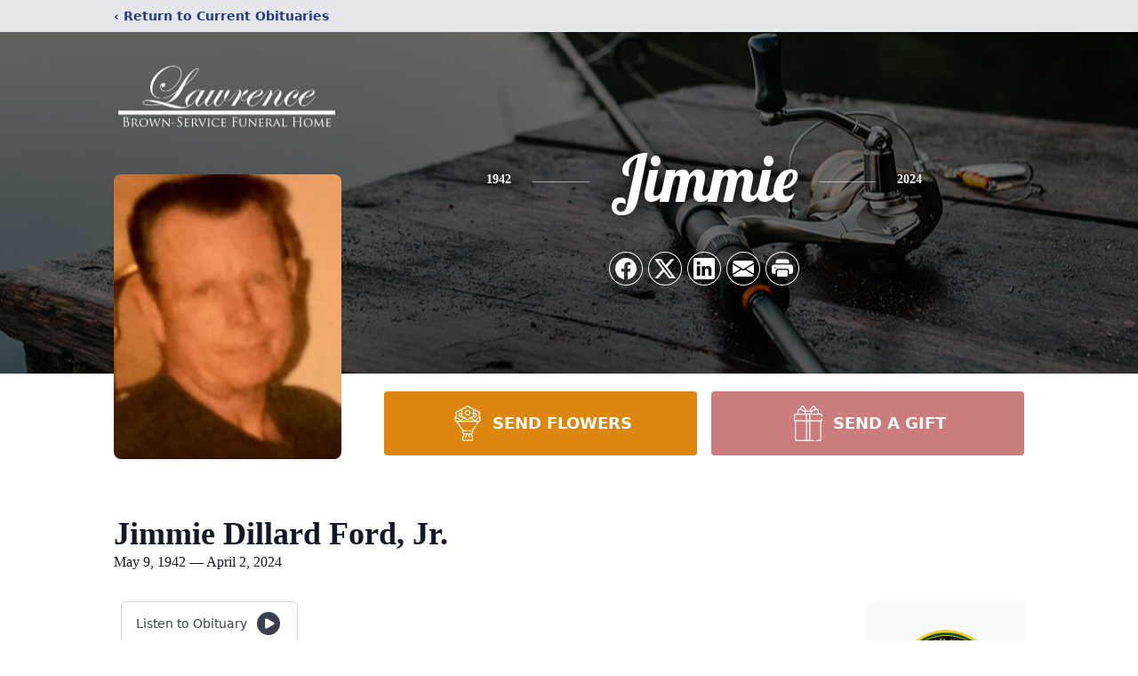

--- FILE ---
content_type: text/html; charset=utf-8
request_url: https://www.google.com/recaptcha/enterprise/anchor?ar=1&k=6LewVP0kAAAAANARhRIck_cj_cNVqtDzT0UKQ6Jy&co=aHR0cHM6Ly93d3cubGF3cmVuY2Vicm93bnNlcnZpY2UuY29tOjQ0Mw..&hl=en&type=image&v=PoyoqOPhxBO7pBk68S4YbpHZ&theme=light&size=invisible&badge=bottomright&anchor-ms=20000&execute-ms=30000&cb=2qgyccbugzu
body_size: 48730
content:
<!DOCTYPE HTML><html dir="ltr" lang="en"><head><meta http-equiv="Content-Type" content="text/html; charset=UTF-8">
<meta http-equiv="X-UA-Compatible" content="IE=edge">
<title>reCAPTCHA</title>
<style type="text/css">
/* cyrillic-ext */
@font-face {
  font-family: 'Roboto';
  font-style: normal;
  font-weight: 400;
  font-stretch: 100%;
  src: url(//fonts.gstatic.com/s/roboto/v48/KFO7CnqEu92Fr1ME7kSn66aGLdTylUAMa3GUBHMdazTgWw.woff2) format('woff2');
  unicode-range: U+0460-052F, U+1C80-1C8A, U+20B4, U+2DE0-2DFF, U+A640-A69F, U+FE2E-FE2F;
}
/* cyrillic */
@font-face {
  font-family: 'Roboto';
  font-style: normal;
  font-weight: 400;
  font-stretch: 100%;
  src: url(//fonts.gstatic.com/s/roboto/v48/KFO7CnqEu92Fr1ME7kSn66aGLdTylUAMa3iUBHMdazTgWw.woff2) format('woff2');
  unicode-range: U+0301, U+0400-045F, U+0490-0491, U+04B0-04B1, U+2116;
}
/* greek-ext */
@font-face {
  font-family: 'Roboto';
  font-style: normal;
  font-weight: 400;
  font-stretch: 100%;
  src: url(//fonts.gstatic.com/s/roboto/v48/KFO7CnqEu92Fr1ME7kSn66aGLdTylUAMa3CUBHMdazTgWw.woff2) format('woff2');
  unicode-range: U+1F00-1FFF;
}
/* greek */
@font-face {
  font-family: 'Roboto';
  font-style: normal;
  font-weight: 400;
  font-stretch: 100%;
  src: url(//fonts.gstatic.com/s/roboto/v48/KFO7CnqEu92Fr1ME7kSn66aGLdTylUAMa3-UBHMdazTgWw.woff2) format('woff2');
  unicode-range: U+0370-0377, U+037A-037F, U+0384-038A, U+038C, U+038E-03A1, U+03A3-03FF;
}
/* math */
@font-face {
  font-family: 'Roboto';
  font-style: normal;
  font-weight: 400;
  font-stretch: 100%;
  src: url(//fonts.gstatic.com/s/roboto/v48/KFO7CnqEu92Fr1ME7kSn66aGLdTylUAMawCUBHMdazTgWw.woff2) format('woff2');
  unicode-range: U+0302-0303, U+0305, U+0307-0308, U+0310, U+0312, U+0315, U+031A, U+0326-0327, U+032C, U+032F-0330, U+0332-0333, U+0338, U+033A, U+0346, U+034D, U+0391-03A1, U+03A3-03A9, U+03B1-03C9, U+03D1, U+03D5-03D6, U+03F0-03F1, U+03F4-03F5, U+2016-2017, U+2034-2038, U+203C, U+2040, U+2043, U+2047, U+2050, U+2057, U+205F, U+2070-2071, U+2074-208E, U+2090-209C, U+20D0-20DC, U+20E1, U+20E5-20EF, U+2100-2112, U+2114-2115, U+2117-2121, U+2123-214F, U+2190, U+2192, U+2194-21AE, U+21B0-21E5, U+21F1-21F2, U+21F4-2211, U+2213-2214, U+2216-22FF, U+2308-230B, U+2310, U+2319, U+231C-2321, U+2336-237A, U+237C, U+2395, U+239B-23B7, U+23D0, U+23DC-23E1, U+2474-2475, U+25AF, U+25B3, U+25B7, U+25BD, U+25C1, U+25CA, U+25CC, U+25FB, U+266D-266F, U+27C0-27FF, U+2900-2AFF, U+2B0E-2B11, U+2B30-2B4C, U+2BFE, U+3030, U+FF5B, U+FF5D, U+1D400-1D7FF, U+1EE00-1EEFF;
}
/* symbols */
@font-face {
  font-family: 'Roboto';
  font-style: normal;
  font-weight: 400;
  font-stretch: 100%;
  src: url(//fonts.gstatic.com/s/roboto/v48/KFO7CnqEu92Fr1ME7kSn66aGLdTylUAMaxKUBHMdazTgWw.woff2) format('woff2');
  unicode-range: U+0001-000C, U+000E-001F, U+007F-009F, U+20DD-20E0, U+20E2-20E4, U+2150-218F, U+2190, U+2192, U+2194-2199, U+21AF, U+21E6-21F0, U+21F3, U+2218-2219, U+2299, U+22C4-22C6, U+2300-243F, U+2440-244A, U+2460-24FF, U+25A0-27BF, U+2800-28FF, U+2921-2922, U+2981, U+29BF, U+29EB, U+2B00-2BFF, U+4DC0-4DFF, U+FFF9-FFFB, U+10140-1018E, U+10190-1019C, U+101A0, U+101D0-101FD, U+102E0-102FB, U+10E60-10E7E, U+1D2C0-1D2D3, U+1D2E0-1D37F, U+1F000-1F0FF, U+1F100-1F1AD, U+1F1E6-1F1FF, U+1F30D-1F30F, U+1F315, U+1F31C, U+1F31E, U+1F320-1F32C, U+1F336, U+1F378, U+1F37D, U+1F382, U+1F393-1F39F, U+1F3A7-1F3A8, U+1F3AC-1F3AF, U+1F3C2, U+1F3C4-1F3C6, U+1F3CA-1F3CE, U+1F3D4-1F3E0, U+1F3ED, U+1F3F1-1F3F3, U+1F3F5-1F3F7, U+1F408, U+1F415, U+1F41F, U+1F426, U+1F43F, U+1F441-1F442, U+1F444, U+1F446-1F449, U+1F44C-1F44E, U+1F453, U+1F46A, U+1F47D, U+1F4A3, U+1F4B0, U+1F4B3, U+1F4B9, U+1F4BB, U+1F4BF, U+1F4C8-1F4CB, U+1F4D6, U+1F4DA, U+1F4DF, U+1F4E3-1F4E6, U+1F4EA-1F4ED, U+1F4F7, U+1F4F9-1F4FB, U+1F4FD-1F4FE, U+1F503, U+1F507-1F50B, U+1F50D, U+1F512-1F513, U+1F53E-1F54A, U+1F54F-1F5FA, U+1F610, U+1F650-1F67F, U+1F687, U+1F68D, U+1F691, U+1F694, U+1F698, U+1F6AD, U+1F6B2, U+1F6B9-1F6BA, U+1F6BC, U+1F6C6-1F6CF, U+1F6D3-1F6D7, U+1F6E0-1F6EA, U+1F6F0-1F6F3, U+1F6F7-1F6FC, U+1F700-1F7FF, U+1F800-1F80B, U+1F810-1F847, U+1F850-1F859, U+1F860-1F887, U+1F890-1F8AD, U+1F8B0-1F8BB, U+1F8C0-1F8C1, U+1F900-1F90B, U+1F93B, U+1F946, U+1F984, U+1F996, U+1F9E9, U+1FA00-1FA6F, U+1FA70-1FA7C, U+1FA80-1FA89, U+1FA8F-1FAC6, U+1FACE-1FADC, U+1FADF-1FAE9, U+1FAF0-1FAF8, U+1FB00-1FBFF;
}
/* vietnamese */
@font-face {
  font-family: 'Roboto';
  font-style: normal;
  font-weight: 400;
  font-stretch: 100%;
  src: url(//fonts.gstatic.com/s/roboto/v48/KFO7CnqEu92Fr1ME7kSn66aGLdTylUAMa3OUBHMdazTgWw.woff2) format('woff2');
  unicode-range: U+0102-0103, U+0110-0111, U+0128-0129, U+0168-0169, U+01A0-01A1, U+01AF-01B0, U+0300-0301, U+0303-0304, U+0308-0309, U+0323, U+0329, U+1EA0-1EF9, U+20AB;
}
/* latin-ext */
@font-face {
  font-family: 'Roboto';
  font-style: normal;
  font-weight: 400;
  font-stretch: 100%;
  src: url(//fonts.gstatic.com/s/roboto/v48/KFO7CnqEu92Fr1ME7kSn66aGLdTylUAMa3KUBHMdazTgWw.woff2) format('woff2');
  unicode-range: U+0100-02BA, U+02BD-02C5, U+02C7-02CC, U+02CE-02D7, U+02DD-02FF, U+0304, U+0308, U+0329, U+1D00-1DBF, U+1E00-1E9F, U+1EF2-1EFF, U+2020, U+20A0-20AB, U+20AD-20C0, U+2113, U+2C60-2C7F, U+A720-A7FF;
}
/* latin */
@font-face {
  font-family: 'Roboto';
  font-style: normal;
  font-weight: 400;
  font-stretch: 100%;
  src: url(//fonts.gstatic.com/s/roboto/v48/KFO7CnqEu92Fr1ME7kSn66aGLdTylUAMa3yUBHMdazQ.woff2) format('woff2');
  unicode-range: U+0000-00FF, U+0131, U+0152-0153, U+02BB-02BC, U+02C6, U+02DA, U+02DC, U+0304, U+0308, U+0329, U+2000-206F, U+20AC, U+2122, U+2191, U+2193, U+2212, U+2215, U+FEFF, U+FFFD;
}
/* cyrillic-ext */
@font-face {
  font-family: 'Roboto';
  font-style: normal;
  font-weight: 500;
  font-stretch: 100%;
  src: url(//fonts.gstatic.com/s/roboto/v48/KFO7CnqEu92Fr1ME7kSn66aGLdTylUAMa3GUBHMdazTgWw.woff2) format('woff2');
  unicode-range: U+0460-052F, U+1C80-1C8A, U+20B4, U+2DE0-2DFF, U+A640-A69F, U+FE2E-FE2F;
}
/* cyrillic */
@font-face {
  font-family: 'Roboto';
  font-style: normal;
  font-weight: 500;
  font-stretch: 100%;
  src: url(//fonts.gstatic.com/s/roboto/v48/KFO7CnqEu92Fr1ME7kSn66aGLdTylUAMa3iUBHMdazTgWw.woff2) format('woff2');
  unicode-range: U+0301, U+0400-045F, U+0490-0491, U+04B0-04B1, U+2116;
}
/* greek-ext */
@font-face {
  font-family: 'Roboto';
  font-style: normal;
  font-weight: 500;
  font-stretch: 100%;
  src: url(//fonts.gstatic.com/s/roboto/v48/KFO7CnqEu92Fr1ME7kSn66aGLdTylUAMa3CUBHMdazTgWw.woff2) format('woff2');
  unicode-range: U+1F00-1FFF;
}
/* greek */
@font-face {
  font-family: 'Roboto';
  font-style: normal;
  font-weight: 500;
  font-stretch: 100%;
  src: url(//fonts.gstatic.com/s/roboto/v48/KFO7CnqEu92Fr1ME7kSn66aGLdTylUAMa3-UBHMdazTgWw.woff2) format('woff2');
  unicode-range: U+0370-0377, U+037A-037F, U+0384-038A, U+038C, U+038E-03A1, U+03A3-03FF;
}
/* math */
@font-face {
  font-family: 'Roboto';
  font-style: normal;
  font-weight: 500;
  font-stretch: 100%;
  src: url(//fonts.gstatic.com/s/roboto/v48/KFO7CnqEu92Fr1ME7kSn66aGLdTylUAMawCUBHMdazTgWw.woff2) format('woff2');
  unicode-range: U+0302-0303, U+0305, U+0307-0308, U+0310, U+0312, U+0315, U+031A, U+0326-0327, U+032C, U+032F-0330, U+0332-0333, U+0338, U+033A, U+0346, U+034D, U+0391-03A1, U+03A3-03A9, U+03B1-03C9, U+03D1, U+03D5-03D6, U+03F0-03F1, U+03F4-03F5, U+2016-2017, U+2034-2038, U+203C, U+2040, U+2043, U+2047, U+2050, U+2057, U+205F, U+2070-2071, U+2074-208E, U+2090-209C, U+20D0-20DC, U+20E1, U+20E5-20EF, U+2100-2112, U+2114-2115, U+2117-2121, U+2123-214F, U+2190, U+2192, U+2194-21AE, U+21B0-21E5, U+21F1-21F2, U+21F4-2211, U+2213-2214, U+2216-22FF, U+2308-230B, U+2310, U+2319, U+231C-2321, U+2336-237A, U+237C, U+2395, U+239B-23B7, U+23D0, U+23DC-23E1, U+2474-2475, U+25AF, U+25B3, U+25B7, U+25BD, U+25C1, U+25CA, U+25CC, U+25FB, U+266D-266F, U+27C0-27FF, U+2900-2AFF, U+2B0E-2B11, U+2B30-2B4C, U+2BFE, U+3030, U+FF5B, U+FF5D, U+1D400-1D7FF, U+1EE00-1EEFF;
}
/* symbols */
@font-face {
  font-family: 'Roboto';
  font-style: normal;
  font-weight: 500;
  font-stretch: 100%;
  src: url(//fonts.gstatic.com/s/roboto/v48/KFO7CnqEu92Fr1ME7kSn66aGLdTylUAMaxKUBHMdazTgWw.woff2) format('woff2');
  unicode-range: U+0001-000C, U+000E-001F, U+007F-009F, U+20DD-20E0, U+20E2-20E4, U+2150-218F, U+2190, U+2192, U+2194-2199, U+21AF, U+21E6-21F0, U+21F3, U+2218-2219, U+2299, U+22C4-22C6, U+2300-243F, U+2440-244A, U+2460-24FF, U+25A0-27BF, U+2800-28FF, U+2921-2922, U+2981, U+29BF, U+29EB, U+2B00-2BFF, U+4DC0-4DFF, U+FFF9-FFFB, U+10140-1018E, U+10190-1019C, U+101A0, U+101D0-101FD, U+102E0-102FB, U+10E60-10E7E, U+1D2C0-1D2D3, U+1D2E0-1D37F, U+1F000-1F0FF, U+1F100-1F1AD, U+1F1E6-1F1FF, U+1F30D-1F30F, U+1F315, U+1F31C, U+1F31E, U+1F320-1F32C, U+1F336, U+1F378, U+1F37D, U+1F382, U+1F393-1F39F, U+1F3A7-1F3A8, U+1F3AC-1F3AF, U+1F3C2, U+1F3C4-1F3C6, U+1F3CA-1F3CE, U+1F3D4-1F3E0, U+1F3ED, U+1F3F1-1F3F3, U+1F3F5-1F3F7, U+1F408, U+1F415, U+1F41F, U+1F426, U+1F43F, U+1F441-1F442, U+1F444, U+1F446-1F449, U+1F44C-1F44E, U+1F453, U+1F46A, U+1F47D, U+1F4A3, U+1F4B0, U+1F4B3, U+1F4B9, U+1F4BB, U+1F4BF, U+1F4C8-1F4CB, U+1F4D6, U+1F4DA, U+1F4DF, U+1F4E3-1F4E6, U+1F4EA-1F4ED, U+1F4F7, U+1F4F9-1F4FB, U+1F4FD-1F4FE, U+1F503, U+1F507-1F50B, U+1F50D, U+1F512-1F513, U+1F53E-1F54A, U+1F54F-1F5FA, U+1F610, U+1F650-1F67F, U+1F687, U+1F68D, U+1F691, U+1F694, U+1F698, U+1F6AD, U+1F6B2, U+1F6B9-1F6BA, U+1F6BC, U+1F6C6-1F6CF, U+1F6D3-1F6D7, U+1F6E0-1F6EA, U+1F6F0-1F6F3, U+1F6F7-1F6FC, U+1F700-1F7FF, U+1F800-1F80B, U+1F810-1F847, U+1F850-1F859, U+1F860-1F887, U+1F890-1F8AD, U+1F8B0-1F8BB, U+1F8C0-1F8C1, U+1F900-1F90B, U+1F93B, U+1F946, U+1F984, U+1F996, U+1F9E9, U+1FA00-1FA6F, U+1FA70-1FA7C, U+1FA80-1FA89, U+1FA8F-1FAC6, U+1FACE-1FADC, U+1FADF-1FAE9, U+1FAF0-1FAF8, U+1FB00-1FBFF;
}
/* vietnamese */
@font-face {
  font-family: 'Roboto';
  font-style: normal;
  font-weight: 500;
  font-stretch: 100%;
  src: url(//fonts.gstatic.com/s/roboto/v48/KFO7CnqEu92Fr1ME7kSn66aGLdTylUAMa3OUBHMdazTgWw.woff2) format('woff2');
  unicode-range: U+0102-0103, U+0110-0111, U+0128-0129, U+0168-0169, U+01A0-01A1, U+01AF-01B0, U+0300-0301, U+0303-0304, U+0308-0309, U+0323, U+0329, U+1EA0-1EF9, U+20AB;
}
/* latin-ext */
@font-face {
  font-family: 'Roboto';
  font-style: normal;
  font-weight: 500;
  font-stretch: 100%;
  src: url(//fonts.gstatic.com/s/roboto/v48/KFO7CnqEu92Fr1ME7kSn66aGLdTylUAMa3KUBHMdazTgWw.woff2) format('woff2');
  unicode-range: U+0100-02BA, U+02BD-02C5, U+02C7-02CC, U+02CE-02D7, U+02DD-02FF, U+0304, U+0308, U+0329, U+1D00-1DBF, U+1E00-1E9F, U+1EF2-1EFF, U+2020, U+20A0-20AB, U+20AD-20C0, U+2113, U+2C60-2C7F, U+A720-A7FF;
}
/* latin */
@font-face {
  font-family: 'Roboto';
  font-style: normal;
  font-weight: 500;
  font-stretch: 100%;
  src: url(//fonts.gstatic.com/s/roboto/v48/KFO7CnqEu92Fr1ME7kSn66aGLdTylUAMa3yUBHMdazQ.woff2) format('woff2');
  unicode-range: U+0000-00FF, U+0131, U+0152-0153, U+02BB-02BC, U+02C6, U+02DA, U+02DC, U+0304, U+0308, U+0329, U+2000-206F, U+20AC, U+2122, U+2191, U+2193, U+2212, U+2215, U+FEFF, U+FFFD;
}
/* cyrillic-ext */
@font-face {
  font-family: 'Roboto';
  font-style: normal;
  font-weight: 900;
  font-stretch: 100%;
  src: url(//fonts.gstatic.com/s/roboto/v48/KFO7CnqEu92Fr1ME7kSn66aGLdTylUAMa3GUBHMdazTgWw.woff2) format('woff2');
  unicode-range: U+0460-052F, U+1C80-1C8A, U+20B4, U+2DE0-2DFF, U+A640-A69F, U+FE2E-FE2F;
}
/* cyrillic */
@font-face {
  font-family: 'Roboto';
  font-style: normal;
  font-weight: 900;
  font-stretch: 100%;
  src: url(//fonts.gstatic.com/s/roboto/v48/KFO7CnqEu92Fr1ME7kSn66aGLdTylUAMa3iUBHMdazTgWw.woff2) format('woff2');
  unicode-range: U+0301, U+0400-045F, U+0490-0491, U+04B0-04B1, U+2116;
}
/* greek-ext */
@font-face {
  font-family: 'Roboto';
  font-style: normal;
  font-weight: 900;
  font-stretch: 100%;
  src: url(//fonts.gstatic.com/s/roboto/v48/KFO7CnqEu92Fr1ME7kSn66aGLdTylUAMa3CUBHMdazTgWw.woff2) format('woff2');
  unicode-range: U+1F00-1FFF;
}
/* greek */
@font-face {
  font-family: 'Roboto';
  font-style: normal;
  font-weight: 900;
  font-stretch: 100%;
  src: url(//fonts.gstatic.com/s/roboto/v48/KFO7CnqEu92Fr1ME7kSn66aGLdTylUAMa3-UBHMdazTgWw.woff2) format('woff2');
  unicode-range: U+0370-0377, U+037A-037F, U+0384-038A, U+038C, U+038E-03A1, U+03A3-03FF;
}
/* math */
@font-face {
  font-family: 'Roboto';
  font-style: normal;
  font-weight: 900;
  font-stretch: 100%;
  src: url(//fonts.gstatic.com/s/roboto/v48/KFO7CnqEu92Fr1ME7kSn66aGLdTylUAMawCUBHMdazTgWw.woff2) format('woff2');
  unicode-range: U+0302-0303, U+0305, U+0307-0308, U+0310, U+0312, U+0315, U+031A, U+0326-0327, U+032C, U+032F-0330, U+0332-0333, U+0338, U+033A, U+0346, U+034D, U+0391-03A1, U+03A3-03A9, U+03B1-03C9, U+03D1, U+03D5-03D6, U+03F0-03F1, U+03F4-03F5, U+2016-2017, U+2034-2038, U+203C, U+2040, U+2043, U+2047, U+2050, U+2057, U+205F, U+2070-2071, U+2074-208E, U+2090-209C, U+20D0-20DC, U+20E1, U+20E5-20EF, U+2100-2112, U+2114-2115, U+2117-2121, U+2123-214F, U+2190, U+2192, U+2194-21AE, U+21B0-21E5, U+21F1-21F2, U+21F4-2211, U+2213-2214, U+2216-22FF, U+2308-230B, U+2310, U+2319, U+231C-2321, U+2336-237A, U+237C, U+2395, U+239B-23B7, U+23D0, U+23DC-23E1, U+2474-2475, U+25AF, U+25B3, U+25B7, U+25BD, U+25C1, U+25CA, U+25CC, U+25FB, U+266D-266F, U+27C0-27FF, U+2900-2AFF, U+2B0E-2B11, U+2B30-2B4C, U+2BFE, U+3030, U+FF5B, U+FF5D, U+1D400-1D7FF, U+1EE00-1EEFF;
}
/* symbols */
@font-face {
  font-family: 'Roboto';
  font-style: normal;
  font-weight: 900;
  font-stretch: 100%;
  src: url(//fonts.gstatic.com/s/roboto/v48/KFO7CnqEu92Fr1ME7kSn66aGLdTylUAMaxKUBHMdazTgWw.woff2) format('woff2');
  unicode-range: U+0001-000C, U+000E-001F, U+007F-009F, U+20DD-20E0, U+20E2-20E4, U+2150-218F, U+2190, U+2192, U+2194-2199, U+21AF, U+21E6-21F0, U+21F3, U+2218-2219, U+2299, U+22C4-22C6, U+2300-243F, U+2440-244A, U+2460-24FF, U+25A0-27BF, U+2800-28FF, U+2921-2922, U+2981, U+29BF, U+29EB, U+2B00-2BFF, U+4DC0-4DFF, U+FFF9-FFFB, U+10140-1018E, U+10190-1019C, U+101A0, U+101D0-101FD, U+102E0-102FB, U+10E60-10E7E, U+1D2C0-1D2D3, U+1D2E0-1D37F, U+1F000-1F0FF, U+1F100-1F1AD, U+1F1E6-1F1FF, U+1F30D-1F30F, U+1F315, U+1F31C, U+1F31E, U+1F320-1F32C, U+1F336, U+1F378, U+1F37D, U+1F382, U+1F393-1F39F, U+1F3A7-1F3A8, U+1F3AC-1F3AF, U+1F3C2, U+1F3C4-1F3C6, U+1F3CA-1F3CE, U+1F3D4-1F3E0, U+1F3ED, U+1F3F1-1F3F3, U+1F3F5-1F3F7, U+1F408, U+1F415, U+1F41F, U+1F426, U+1F43F, U+1F441-1F442, U+1F444, U+1F446-1F449, U+1F44C-1F44E, U+1F453, U+1F46A, U+1F47D, U+1F4A3, U+1F4B0, U+1F4B3, U+1F4B9, U+1F4BB, U+1F4BF, U+1F4C8-1F4CB, U+1F4D6, U+1F4DA, U+1F4DF, U+1F4E3-1F4E6, U+1F4EA-1F4ED, U+1F4F7, U+1F4F9-1F4FB, U+1F4FD-1F4FE, U+1F503, U+1F507-1F50B, U+1F50D, U+1F512-1F513, U+1F53E-1F54A, U+1F54F-1F5FA, U+1F610, U+1F650-1F67F, U+1F687, U+1F68D, U+1F691, U+1F694, U+1F698, U+1F6AD, U+1F6B2, U+1F6B9-1F6BA, U+1F6BC, U+1F6C6-1F6CF, U+1F6D3-1F6D7, U+1F6E0-1F6EA, U+1F6F0-1F6F3, U+1F6F7-1F6FC, U+1F700-1F7FF, U+1F800-1F80B, U+1F810-1F847, U+1F850-1F859, U+1F860-1F887, U+1F890-1F8AD, U+1F8B0-1F8BB, U+1F8C0-1F8C1, U+1F900-1F90B, U+1F93B, U+1F946, U+1F984, U+1F996, U+1F9E9, U+1FA00-1FA6F, U+1FA70-1FA7C, U+1FA80-1FA89, U+1FA8F-1FAC6, U+1FACE-1FADC, U+1FADF-1FAE9, U+1FAF0-1FAF8, U+1FB00-1FBFF;
}
/* vietnamese */
@font-face {
  font-family: 'Roboto';
  font-style: normal;
  font-weight: 900;
  font-stretch: 100%;
  src: url(//fonts.gstatic.com/s/roboto/v48/KFO7CnqEu92Fr1ME7kSn66aGLdTylUAMa3OUBHMdazTgWw.woff2) format('woff2');
  unicode-range: U+0102-0103, U+0110-0111, U+0128-0129, U+0168-0169, U+01A0-01A1, U+01AF-01B0, U+0300-0301, U+0303-0304, U+0308-0309, U+0323, U+0329, U+1EA0-1EF9, U+20AB;
}
/* latin-ext */
@font-face {
  font-family: 'Roboto';
  font-style: normal;
  font-weight: 900;
  font-stretch: 100%;
  src: url(//fonts.gstatic.com/s/roboto/v48/KFO7CnqEu92Fr1ME7kSn66aGLdTylUAMa3KUBHMdazTgWw.woff2) format('woff2');
  unicode-range: U+0100-02BA, U+02BD-02C5, U+02C7-02CC, U+02CE-02D7, U+02DD-02FF, U+0304, U+0308, U+0329, U+1D00-1DBF, U+1E00-1E9F, U+1EF2-1EFF, U+2020, U+20A0-20AB, U+20AD-20C0, U+2113, U+2C60-2C7F, U+A720-A7FF;
}
/* latin */
@font-face {
  font-family: 'Roboto';
  font-style: normal;
  font-weight: 900;
  font-stretch: 100%;
  src: url(//fonts.gstatic.com/s/roboto/v48/KFO7CnqEu92Fr1ME7kSn66aGLdTylUAMa3yUBHMdazQ.woff2) format('woff2');
  unicode-range: U+0000-00FF, U+0131, U+0152-0153, U+02BB-02BC, U+02C6, U+02DA, U+02DC, U+0304, U+0308, U+0329, U+2000-206F, U+20AC, U+2122, U+2191, U+2193, U+2212, U+2215, U+FEFF, U+FFFD;
}

</style>
<link rel="stylesheet" type="text/css" href="https://www.gstatic.com/recaptcha/releases/PoyoqOPhxBO7pBk68S4YbpHZ/styles__ltr.css">
<script nonce="ZtJB9I4SI1yhtwYtCseo_A" type="text/javascript">window['__recaptcha_api'] = 'https://www.google.com/recaptcha/enterprise/';</script>
<script type="text/javascript" src="https://www.gstatic.com/recaptcha/releases/PoyoqOPhxBO7pBk68S4YbpHZ/recaptcha__en.js" nonce="ZtJB9I4SI1yhtwYtCseo_A">
      
    </script></head>
<body><div id="rc-anchor-alert" class="rc-anchor-alert"></div>
<input type="hidden" id="recaptcha-token" value="[base64]">
<script type="text/javascript" nonce="ZtJB9I4SI1yhtwYtCseo_A">
      recaptcha.anchor.Main.init("[\x22ainput\x22,[\x22bgdata\x22,\x22\x22,\[base64]/[base64]/MjU1Ong/[base64]/[base64]/[base64]/[base64]/[base64]/[base64]/[base64]/[base64]/[base64]/[base64]/[base64]/[base64]/[base64]/[base64]/[base64]\\u003d\x22,\[base64]\x22,\x22bkpRw7bDrsKkb0EwW8OZwqYIw4oFw4QlKC5FTyMQAcKCQMOXwrrDmMKTwo/Cu1jDkcOHFcKfO8KhEcKRw5zDmcKcw4XCvy7CmRkfJV9dfk/DlMO3UcOjIsKyNMKgwoM0IHxSWEPCmw/[base64]/ClMKswqLCu8OXYsOoZyvCgidGw6PDnEHDm8Oww58ZwrrDkcKjMjfDoQo6wqrDvz5oXgPDssOqwrw4w53DlDx6PMKXw6howqvDmMKaw6XDq3EHw6PCs8KwwphPwqRSJsOOw6/Cp8KvFsONGsKJwrDCvcK2w4pJw4TCncKiw4FsdcK9d8OhJcO2w6TCn07CpcOBNCzDt2vCqlwuwoLCjMKkAMO5wpUzwqYOIlY2wqoFBcKkw54NNU8DwoEgwp7DnVjCn8K3FHwSw7zCkypmHsO+wr/DusO/[base64]/[base64]/[base64]/TQh1IsOQwrg4VMKtCMKiwrFmw4BremnCnHEBwp3CtMKBB1YXw44RwpccYcKTw4TCsFbDp8OOY8OUw57CiCRsPxbCl8OewoLCkVnDo0EAw7tgF0rChsOnwr4yW8OAKsKZNlxMw5LDg2wlw5RoSl/[base64]/J8O7w6LDsBwGw4nDknXCiC7CmcOAw4LDrsORwqM3w6E+E0tEwr9+WFg7wpPCr8KJOcKNw5/DosKYw6NMZ8KvKgkDw5IhEMOEw7w+w4UdIMKqw7MGw7ohw5zDoMOHBTDCgRfCh8Ocw6jClFZnBcKAwq/[base64]/[base64]/[base64]/CuV7CmsOqVWrCjSNCPHjDlWfCksOHwrnCgMOaLmbDjT01wr7Cpj0Qw73Do8K9wqxPw7/DuC9ZBBzDhMOkwrRuNsOjwr3Ds3bDjMO0ZzzCk2FEwqXCl8KbwqsRwpYDE8KiC2NydcKPwqsWa8OESMONwr/CoMOqw7rDsjpgA8KlU8KTdR/DvkZMwoQIwpU1YcO/[base64]/w6d+K8KfBUPDksOYMcOkeyDDtFTDpMKTDy5yWDPDkcOCTUzCksOCw7jDkyjCpwXDosK2wppNcxMiC8OLcXVEw7Mnw6ZLesKJw7hednvDgsOCw7/DpMKHX8O5wrhJUjDDi1DCu8KAcMOow7DDu8KGwr3CnsOCwr/[base64]/CkzQ2w4/DjxbDknLCjivDtCjDkHtJw73DvRrDjsOiBj0UMMKwwphfwqcGw7vDlF0dw5RgM8KLRyvDs8K+HcOpYE3Chi3DnScpNRU1LsOsNMOsw5Y/w5x3H8OgwoTDqVAPJHjDssKjwq5+IcOOKWXDuMOTw5zCv8KfwrMDwqN7WT1pNEbDliTCn3nDglnDmMKtbMORfMOUIk/DicOoawbDnyt1UnXCpcOKEcOWwoQBEnYjbsOhMcK0w7ooV8OCw6fDsEw9QzzCshxlwo0cwqnDkknDqTIVw4duwp/[base64]/[base64]/[base64]/[base64]/CkRDClBnCq8OERMKYw6DCtsKjLMOFwqLDnMOxwqFgwqJHD13CrMKzFAwtwr3Cu8OTw5rDscK8wo8KwrTCgMOlw6Y5w6rCuMO0w6TCrsOsbR8GSDPDjsKNHcKLJCXDqBoWLVnCrDVFw5zCqCnCnMOJwpkHwrkVY15UfMK/w7B1AlVPwpfCqC0Fw4PDg8OLRDR9wrwyw6XDtsONAMOTw6rDjXgYw4XDmMObMXLCiMKWw5XCuToiLlhywoFSD8KKCTLCuSLDpsO+L8KGIcOtwqbDjFLCqMO2csOVwpjDn8KbfsOOwpVjw5HDsjFDVMKBwqtMIgrCl2HDg8Kswq/DpsOnw5BPwqTCk3FsJsOiw5BJwqdvw5ZFw6nCvcK7G8KMw5/[base64]/w7I4eWjCrsOtw7EnPcKwwoxuw7PCiH/CusKLw5PCncK2w4vDjsOhw6Qmw4pVecKtwpJzcjXDhcKaIsKEwo1Twr/DrnHDnsKywpjCoz7DssKDVBBhw6XDlDFQbHtAOBkRXm9qw5LDpQZuPcOjHMKqF2ZEfsOBw7nCmnlaczHChh8AHnMJNiDDuVbDvFXCuwzCs8OmJ8OoasK/H8KHBMOyUEwyMDxHJ8KpSGcdw6zCiMOKYsKHwq5Nw7Ulw7/CmMOqwoMVwpXDoHvCvsORJcKhwoZRFSAsOR/CljUkAzzDliTCu2cOwqcPw57DqxgBT8KEMsO0RMK0w6vDpFErDW7CpMOTwrcMw4kcwpHCs8K8wpp3VEt0DcK+Y8OWw6F+w5lcwoEyVsOowoNxw7VKwqk0w7jDv8OjGsO5UCFDw67Ch8KsEcOPCzDCucK/wrrDgsOyw6cxRsOBw4nDvWTDmcOqw7TCnsOIGMKNwqjCj8OoWMKJwrvDv8K5UMKdwrdgPcKAwonCg8OEdMOFLMOXJXDDoXsewo1pw63Cp8ObPMKVwrbDpmVmwrTCusOpwqNNfi7Cm8OabMK+wqLCjV/CijQ9wrEHwqQOw7FgexvCi2ArwpnCrsORWMKcAGbCsMKvwrosw7nDoipNwoB5OBPCunLCnWR5woAGwpFPw4hBdlnClsK/[base64]/DvsOcTMKHwq9Lw5bDuMKtFDsiHcKZLCDCu8OywqdFwp1AwrUVw63CvMOXWcOSwoHCncKawpsEQH3DpMKow4rCusKyGhhHw6nCsMKCFkDCpMOKwofDuMK6w4jCpsOrw6Mjw4XCjsKERsOqYsOsPw7DlHbCucKmTjbClsOIwpfCs8OYFEhAb3oCw5VQwrlIw4d0wrRPTm/DmnPClBPCjnxpe8OwFx4RwqQHwrvDiRLCh8O4w7NmYcKfYTvDgRXCusOcVHTCrUHCqBcQScOQRlMNanPDvsOTw6A+wo05DsKpw6zClnvCm8KAw4YtwoTCl3nDoEtjbxLCrU4UVcO+b8K5PcKULMOqIcKBFGfDtMK/NcOdw7fDqcKXfcKDw7oxBkrCm1/DlDzDlsOuw6lSIG3CgzbCnnorwosfw5lyw7VDQGtew7MZJcOTw7FzwpVzE3HCscOAw73Dr8OlwqQQT1/Dhw4cB8OzAMOVw64QwpLCiMO0MsODw6fDt3nDozXCj1LDvmrDo8KNFlfDoBB1HFvChMO1wobDl8K+wr/CssO2wqjDvxtPQQhvwpvCrAx2EmcUF1oqWsKIwqLCkwcvwrvDnBZmwqtAbMK9PcOowo3ClcOaW0PDi8KkCEA8wrjDlMOvdXIVw6dUWMOpwo7Dq8OEw6Qtw7k/wpzCgcK9BcK3B1wWbsOswq4Tw7bCksO7Z8OhwoLDmxrDg8KeSsO7b8K5w5Rww5XDuBd1w5bDncOmw73CkWzCjsOPNcKvW3EXJTtEJBZzw41lIMKsLsOuwpHDvMOPw6vDgAzDoMKtFVfCo1zCvsOdwp5sNgAZwqAlw6dhw4vCmcOxw6rDp8KwV8O2VVg3w48SwqZ5wrU/w5DDh8OTXSjClsK8cDjCrAXCsB/Dk8Oaw6HDo8ORZ8OxesOmw40pb8OFIsKdw4YQf37DjzrDn8OnwozDvHM0AsKEw7AzZmAbYTgsw5/CqhLChm42LHjDuVjCp8KAw7rDh8OEw7bCoWd3wq/[base64]/CvsKaIWcdIMO5w57DvwnDjW0hBMKBahrCvcKbUAQ8RcOxw73DusOaEU9CwrXDhhzDmMKbwpnCh8OXw5M9wo3Cpxg4w7x2wo1owpNmVXXCp8Kfw7ttw6J9HBwuw5YmasO5w4/Ci3xBMcKQCsKhCMKUw4nDr8ObP8K5BMKRw4DCiSPDkmfDpjnDtsOiwo/[base64]/DvjzChsOEX8KzNQJmw7HDkm7Cik9BwrLCpsOYKsORKMOGwpXDrcOdI0xfGBjCqcOlM27DtcKTOcKgTMKYYyTCp1JZwp/DnC3Ct0bDoSQwwozDocK5wpbDrW5YHcOcw58HDxkDw4F9w7kwHcOKw500w4kqFnNxwrxsSMK9w4LDt8Ozw6kqKMO6w5PDqsOlwrQ/P3/CsMK5acKwd3XDr30cwqXDnz/[base64]/[base64]/DqcOiQ8O6bsO/w47DpsKIU8O/RMKTwqzChhTCuX3Ci259CA/DhcOwwqjDnBbDtMOLwqpyw4/[base64]/wo/CnXNBw7jDvsOAw6VofMKZIMO5w4MPwr/ClhTCnsKpw73CjsOfwox9woHDqsK9XwJTw5/Ch8OHw7UodsKWWHo/w6Z7MWLDksOAwpN/esOMLhdaw7jCunhhW2hcLMOKwqHDo3Vgw74zU8KYPcODwr/DqG/CrnPCtcOPVMOTThfCpMKKwqzDuWsAwrIOw7M1FcO1woIybUrCoVQFCSQTY8OYwr3CgQk3WVI7w7LCiMKjUMOawpnDrHzDlXbCscOKwokYZx5xw5YMBcKICsOaw67DiFkJccKqw4BKb8Okwp/DmRHDrHXCvFoFasO3w4U2wrV3w6FgNHvCksO0flUEOcK6fk8GwqAtFFTCqcKKwpYFZcOjwpY9w4HDpcKmw4IRw5/DuCbCh8OXw7kjw5DDvsOKwpMSwq97A8KjYMKzSTV/[base64]/wonDtSXCg8OHw7nCksOWwq94L8K0wrV/TWxfwrNXw6xewqLDgXsRwpHCji4wEcOzwozCrMKxV37CssOjMMOoCsKONjcCMWXCpMK9CsKgwpxdwrjCpBMLw7luw5PDmcK2c09wdBkGwrXDnT/CmVLDrU7DqMOSQMKew6zDn3HDtcKWek/[base64]/CszrCmTQZwqEZwpbDuSnCsTFFX8O1w73Ds0vDuMKrMzfChRpuwq/Cn8O8wopmw6UAVcO7wqzDm8OdPEdxSS/[base64]/[base64]/[base64]/[base64]/eCzDrMK9w6Ypwpg8VcOUw4hjBsKJwqTCrznDpFfCrcO/wq1fREoyw6pWb8K+T107woQcOsK1wo7CvkBnKMKmZ8OvYcOhOsOKKhbDvHHDp8KUYMKEIk81w55QB2fDksOzwpMGUsKDKsKEw53DpA/Ch1XDrTxuI8K2A8KQwqTDgnDDhCRGUwjCkh9/w4duw65tw4rDsXHCnsOtKD7DvsO9woRqJ8Oswo/[base64]/Dsg3CsirDvAfCjkDChsK8O8OUR3AmIGpMMsOSw7RAw5Q4A8Kmwq/CqGcjH2Q5w73CikFVdC3Cnyk4wqjCsEcFF8KLN8Kzwp/DjGBgwq0Jw6LCqsKBwrnCuhI3woJjw6F7w4TDshRBw40mPy4KwpQNF8Ovw4DDh0U1w4cSPMORwqHCvsOpwoHCmWN5UloYGAvCo8KFZjXDkiRkY8OeesOcw48Qw7vDlsOZH0Vid8KTfMOKdsO0w4gYw6/Dn8OmIcK/GcO+w4hnWTpzw6gtwrlwSA8FGErCqsKLQXXDvsKUwrnCshDDn8KFwoXDqxYXcC0hw5PDr8OBTXsUw5FrLzwOLTTDsDwMwqPCrcO+Hm01b24Sw7zCgQ7CiDrCr8Ktw5TCui4Qw5liw748IcOxw6jDn31Bwp07BF9Iw7YED8OZBj/[base64]/CpsO3BMKYwqcLw4DCvj/DtsO5wpHCiMOHwqRDwqoAOndKw6oYOMObS8O3w7oqw7jCh8O4w5o+H2jCicONw4XCjgDDv8K5IMObw67CkMO/w4HDhcKPw5LDqDI9C2MlDcOTWTXDqAzCqFUsflUiXsOyw53DjMO9X8KNw7gtL8K+B8KFwpAjwogDTMKJw4YSwqLCslhofXocwrPClVnDpsK2GW/CpMKIwpkTwojDrS/DjAZ7w64BGMKIwpAuw44zKkLDjcKNw6sow6XDuh3Cuyl6AAPCtcOudjx1wpwdwq9vTQPDohPCoMKxw4Q9wrPDo1I4w7cGwqhDNFfCuMKbwoIgwq0Tw452wpVLw7RKwrYHYCs+wp3DoynDp8KCwoTDilkuWcKKw5nDhcKME0cXVxTCosKbQg/DkMOzcMOSwoTColtaNsK8w7wJKMO8w79xX8KSTcK5XGhVwoHDn8O2w7vCl2Nywr11w6bDjiPDkMKdOENFwp4Mw5BYRWzDo8O1cRfCkHEsw4NFw4ozEsO8RDxOw6jDtMKMacK+w5tEwolUcQdeWSzDnQYzKsOrPz3CgsO0Y8KRdU4PIcOkI8OAw6HDoB/Dg8OMwpYXw4hZABpewqnCjAkzS8O/wrYlw4jCocK+FkcTw7bDsXZJwq7DpFxWOmrCu1/DgsOxRGdZw7LCuMOSwqc0wojDm17Cmi7Cg07DvTgHcg3ChcKAw61IbcKtJQpww5Exw6h0wojDpQkWPsOzw5HDnsKawrPDpMO/GsOiLMOKJ8OVMsKrGMKxwo7Cu8OjPMOFejJHw4jDtcOkAcOwXMOdZWLDqErDo8O2wrHClcOsJQkJw5HDtcKbwoV+w5PCi8OKw5PDjsOdAGDDgGzCskbCpFTCpcK/[base64]/DsMKrw6ArUsOWOl7Cpi0Twq3DpMKKRyF3MsOlBcOobmrDuMKlDStzw7UbPMKkTcKVOFpNHMOLw6jDjndfwrQXwqTCo1/CkS/ChSImOnfCg8OiwpXCqMORTmLChsO9bSFqLnADwojCqcKGQ8KHDR7CiMOtMw9Pdx4nw4JKacKowrDDgsObwr90AsOmAFBPw4jCgw5xT8KfwqbCqFYgfhBjw4TDiMODdMOww7TCuS90G8KeGVHDrU7CoV8Kw7AsEsO2RcOGw4LCviDCn3syOsOMwoRqRsO+w7/DmcKywqJoJXtRwqPCr8OQQh1YVSPCrSIHccOsLsKCY39xw6fDmynDqcK6N8OFQcK+J8O5d8KJJcOPwpFPwrRLehnDkicmLWvDri/DvUstwqg+EiZyBj0ANFHCk8K+a8OOHMK6w53DsSrClCjDrsOfwpzDhnRow5HCgsOkw7leJcKZbsOmwoTCpHbCiCzDlAkkT8KHTHnDgT5/H8Kyw506w54IfcKuRmhjw4zCmTpDWS4lw5vDlsKpLRvCssOxwqfCiMObw6NEWEBvwpPCk8KUw7N1DcKvw5jDi8K0KcKJw7LCnsOpw6nCmRYrOMK7w4Vsw4JcYcKtwofCoMOVKHfCt8KUDg3CosOwBBLDmsOjwqDCkmjCpxPCpsOaw550w63DhcKvCl/DuhzCilbDh8OfwqLDlQzDjG0Pw648fcOhX8OnwrvDsATDpRLDiSTDiVVfDF8BwpkXwp3DnyUIRcONdMOXwpZvJjFRwpU5LyXDnivCpsKKwrnDtcK1w7cTw4t7w4RhKsOjwrI3woLDmcKvw74Lw5/ClcKYCcO5UMOvLsOqN3MLwpEdw6dbEsORw5QGe1jDp8KrMsONRS7DnsK/wqHDiBDDrsKtw55Iw4kxwrIkwoXCtQUzCMKfXX9kDsKew7RbNTg/w4DCnD/CpGZUw4bDphTDtWjDpRBQw7Rqw7/Du0lTdT3DslzCt8KPw51Zw6ZDG8K8w6rDiV3DvsKOwodJwpPCkMOjwrXCtHvCr8KSw74facO1bS7Cj8O4w4Z8THhVw5wZY8OAwoPCql7DpMOOw4DCiE/Dp8OKT37CsnXDpRPCnSxABsKNT8K3aMKmaMK5w6E3V8KuTRJCwrpDYMKLw57Dm0obMUwiRAI/w6LDhsKfw4QqeMOJNjwuUzklXsKOLU5XMz9bKBVQwopuXcOcw4EVwo3CpsO7wqN6VABKCcKPw4VewqPDtMO0YcOdQsOmw5fDlMKcIF0ZwpfCocKEOsKUcsK/wrzCmcOBw6Y2Yl0FWsKrcRR2YHouw6vCkcOobWlXFU5VZcO+wrdww6I/w4EwwrZ8w7bCq2FpEsOLw7ReeMOjwpvCmzxuw5nClH7Cl8OQNFzCvsOoFhMGw5Etw7F4wpcZX8OoVcKkPHHCgsK6IsOLXHE+dsOywrgHwpxjMcKmSWoswpXCvUcAIsK5DnvDmhHDoMKuw5HCvSJAfsKxRsKgKiPDlMOMdwTCuMODaUbCpMK/YmnDqsKsJQvCrCrDhSbDthvCl13CtzoJwpjCocOjR8KRwqI9w45JwoPCv8KpNVVTED5ZwoDDqcK9w5YMwoDCj2LCgkEKAkLCtMKwYhzDncOXIR/Ds8KlS33DpxjDjMOUMwPCnyjDgMKdwr0tV8OaFwxCw7Fxw4jCs8Ktw7E1Awo8wqLCvcKiEsKWwqfDscOSw41Bwp4tLyJ3Ki3DusKETDvDpMO7wq3Dm1TDpRnDu8K3BcOcwpJ9w7DCrituNwEgw4rCgTHDmcKSw53ChE82wpcAwqJ3KMKxw5HCrsOTCMKzwphPw7V/[base64]/CvRDDtsKqwqUvEQBdZ00PwrfDu8OaY8KfQ8OyZnbCnH/CscKmw4hWw4gkN8KvXUp4wrrCk8KNbl58WxvCmsK9JnHDuHRvaMKjQcOYJlgQwojDqMKcwoTDngxff8O2w7PDncOOw486wo9Zw5tTw6LDlcOoQMK/IsOzw7BLwoYMLsKZEUQWw4fCjWAWw5HCgRInw6zDum7CsgpPw4rCiMKiw555MXDDo8Oywq5cBMOzBcO7w6wpE8OsCmQbZ0vDl8KbecO0GsOraBZJQcK8K8KSehdgGGnCt8Ozwp5/XsKYdlkNCWN2w6HCpcOqVGfDvhTDtDfDlxzCssK0wqkFLcOKwq/[base64]/CnlfDpMOVwq/[base64]/wq7CpmEbwonCt2DCnMK/L2HDjsKVJcORScKOw5vDqsKkDXgSw4/DjhNVAMKHwq0qYTjDgyAGw49UNVNPw7vCsEpZwqrDpMODUcKqwrjCnSnDrScow5/DkgEoczgBGF7DkWJmCMOKXlXDjMKmwrkMYy9fwqgEwqIcNVTCtsKvSXVWDl4ewonCv8OxECzDsifDtHw/ScOLWMKAwoIUwrrDisO3w4fDhMOrw4kAQsKvwqsTacKzw5HChR/CgsOcw7nDgU1qw6DDnlfCkQbDnsOLQSrDvEtHw6/CmQAzw73DvMKJw7rDsyzDosO0w41GwrzDqwfCosKdBxI/wp/DrCrDpsKOVcKmesOnGTXCsRVNXcKMUsOFFhfCtsOAwp8xIVHDs0QNGcKaw6zDj8K4H8O6G8OUM8Kww7DCqk/DohTDusKueMKvwo95wobDvDVnb0XDgCjCpkx/C1JFwqDCmUPChMOOPzjCgsKHR8KVTsKEUmTCh8KGwrvDucKOJ2PCln/DlEBJw5rCicKvwoHCksKjwq4vS0LCgMOhwrBROMKRw4TDsQ3CvcOVw57DrRVDRcOVwqcFI8Kew5fCvlp/O1HDnWxjw7/DmsKzwo8aUjXDiRdgw6DDoGghHWjDgEtRFMOywqFtLsOYTSAuw5PCpMKmwqDDs8OEw4LDsy3DqsOywrjDil/Dn8OmwrHCi8K4w68HKzrDhMK9w6DDhsOcPjcAAHLDt8O4w5QUXcOBU8OZw45tV8Kiw7ViwrXCucObw7/Dm8KQwrnDmH3CiQHCuljDj8K8QsOKXsO0W8Obwq/DscOxdnXCiEtJwocEwp1Gw6zCgcKcw70pwp/CoW5rQXopwo46w43Drx7Cq2Vnw6vCmAsqG33DkXRowpfCtyrDgsOoQWN7MMOFw7TCscKRw5cpF8KOw4bCuzTCpSXDilIXw7xuT34Yw4Y7wqInwoc1PsKceifCl8OfWCzDs23CqVnDpcK0UT08w7nCgsOGfhHDt8K5b8KgwpQXdcOBw4M3RX9zaVUCwo/DpsOkfcK7w7PDpcO9e8Kaw5NTcMKENErDvnnDrG/Dn8K1wpLDglcqwqFsSsKaKcK3S8KrEsOgAD7DhcOuw5UyIDDCsB96w6rCphJRw48eaFlGw5o9w7tlwq3CrsOGO8O3TygMwqlnPMKiwqjCoMONUz3CqkMYw4IXw6LDkcKcLmrDiMK/VX7CtMO1wrTCssOvwqPCgMKDYsKXGGfCjsOOF8K1wqtldR/DsMKzwo48acOqwoHDl0dSG8OZecK8wpzCmsKWExHCtsK/GMKCw43DsBfDjgXDgcKNChgmw73DrsOaZSE2w4Jqwq4hD8OFwqwUA8KOwpzDtTbCjRN5McKvw7zCoQ9hw7vChg95w5Vzw4IZw4QENn7DvxXDgkTDtsOvS8OoFsO4w6vDhMKowqMSwqXDrsKeMcO7w4d3w7V5YxJICDQ7wq/Cg8KtJCXDkcKCW8KAC8KeCVPCksO0w5jDh2ooMQnCisKMQ8OwwoIhEizDm2xZwrPDgWzCsk/DkMO6X8OufwHDvmbCqU7DkMO/w6jCvsOswo/[base64]/[base64]/DmHbCpj8/wrBwacOAYHsUwqgKOwrCrMKhw5ljw7ItWhDDr35Ew4kzw5zDjETDp8KOw7pYKlrDhyPCoMK/[base64]/DtMK/[base64]/Dmx96wrBUw6fChcKce8K7Lj0bwrnCuMORHgxiwosNw6tsQB7Dq8Kfw7k5QMK9wqnDsSYaGcKbwrHDt2lgwqdgIcOCUFPCrnDCh8OQw7ICw7TCoMKGwp7CoMKgUC/DlsOUwpgMMcObw6/Dp2NtwrMxLgIMwqlGw5HDpMOaaQs4wpgzw77Dg8K6RsKIw544wpB/G8K+w78DwqbDjABaGxtqw4APw5nDusK/wpvCs3dvwqh5w5jDrU3Di8OvwqczFcOkEj7Cu08IfXHDusKKAcKIw4lHfmLClgw2CcOYw6zCjMKNw67CtsK3wprCtcOVBijCpsKrXcK/wq3CsTRqI8Onw7TCv8KLwqXCkEXCqMK7AgNARcOrFcK/dS9tecOBJjrDkMO4HBdAw4daQBBhwqzChsOTw5jDt8ODRW9kwr0Rwq0Lw5rDmiR2wrUowoLCicKIbsKow5TCj3jCmcKSPB8recKKw5PCt2EifWXDuGLDq31fwpjDgMKTTgLDoFweLMO1w6TDmF/Dk8KYwrtawqdjAkA0OVwUw5XCp8KjwqpHJk7DijPDqcOsw4LDvyzDqMO2DTzDocOnPcKfacK5wr3CgSDCv8KXwoXCm17DhMKVw6XDuMObwrBvwq4wIMORFjbCjcK5wr7CgW/CvsOFw43DhAskesO/w4LDmyXCuV7CscOvFEXDiEfCi8KIbC7CvWQTBcKowpnDhA4pVwPCq8OXw5I9eGwYwqzDvgjDinpRAgVow4/Dt109QWsZFhDCsXRaw4fDvnzCnjbDk8KSwq3DrFUQwolgbcORw47DkcKQwqvDt0JPw5l+w5LDosKyEG4ZwqjDl8O6woTCvALCiMO+AT9WwppXZCIEw4HDvTEdw5lZw48fScK6bmoYwplWN8O4wqsQCsKEwrPDvMO8wqgLw5/CksOjHsKyw6zDl8O0M8OSaMKYw7cswrnDoi94LFXCkE0eGgXCiMKMwpPDh8KOwoTCtcOrwr/[base64]/[base64]/w4kjw6pfVsOcecOJUsKVwrRPWy9MQMKoYMOEwpfCsXpOBVbDtsOMGgVjZ8KEIsOCSg1/AMKowpxVw4FsGGbCmEsow6nDoh5sIRVDw5TCicKAwrFUV3XDrMOGw7QddhcKw6NMw5AsB8KzMwTCp8O7wr3Cky8FAMOhwr0GwqlAcsKrHMOPwpdHEHkpOcK8woHCvS3CohMBwqF/[base64]/O0vCi8OTwp0ww5fCgh7DvMOHw5vCnsKhGXhsw7NSw6J9F8OaCsOtw6zCuMO4w6bCg8O0w4NbaUbCmSRCNjMZwrohP8OGw7MOwoARwpzDtsKnMcOcJC7Dg1/DpUPCvsOEdEwWw5vCrcOKUhvDk1oewqzCtcKkw6fDoFwQwrtmJW/CvcK4w4dTwrlCwp86wqnCoQjDocOSYB/Dn2wuOzDDiMKqw4bCh8KCSlZfw4PCqMOdw6xkw6k3w4tcfhPDoErCnMKowp7DjMKCw5ANw7LCkG/[base64]/CsUcYwpbCmsKSwp/DlkvDhl7DpjrCn28aw4DCnEwxFMKsRG/CkMOrBMOaw7bCijUmdMKoZXPCjzrDoBckw7czwr/ClQnChUvCrnjDnUd3ZsK3IMKZLcK/aGDDvsKqwpVlw7DDu8Olwr3ChMOowovCiMOjwr3DlMOSw55OXxR/FUDCsMKaSVZMwrVjw7gkw4fDgkzCmMOwf07Cty7DnnHCrl86czPDm1FJLSpHwpMpw5phSQvCusK3wqvDnsObTQluw74HZsKtw5odwpFdUsKjw7jCmy44w6Vvwr/DuAJQw7JrwpXDgRzDiVnCksOuw6fCuMK7E8OuwqXDsXwqwrsQwothwo9nUcOcwp5gL0BuKzfDjCPCmcOnw77CiDLDg8KNFATDqcK9w7jCosOXw4HCssK7wqIlwp46wq9PJRB9w4M5wrBRwqbDnQ3CgmdSDQBdwrjDiB5dw6bDusO/[base64]/CnsOowphNwpERDsKZwojCrMO+X8K6w58oKMKVwrVpaxPCtxfDjMO4bsOrQsOUwrLDsjRWQMOUc8OdwqAkw7huw7Jpw7tJMcObUkrCm1NLwoYfWFlAD0vCoMKPwoVUScOkw7/DqcOww5dDHRVcK8O/w5Z+woJrB1RZSWbCpMObKnzCu8K5w5IBOG7Ck8KuwqPCvjHDrAnDlMK1W2nDryA7NVXDt8OowofCisKPasObCRwqwrU8w7nCicOow7bCoiY7YHNKCglWw4dTw5EBw5ZTB8K5wq56w6Uxwp7ClsKAL8KIWRBtYSLDlsO/w6sNEsOJwogwXcKowptiAcOHJsKAbsOqX8Knw7nDsQbDtcOOUk17PMOLw5Ilw7zClFZSHMKSwpwQZC7CnTQ3GzsVRG/DhMK8w6bCrVjChsKZw5hFw4YCwpMeLsOSwqkxw6Eaw6vDtkZHA8KBw6cbwpMIwq/CtWkQB2HDscOUdDQZw7DCgsOMw5TCjFbCtsKYJDkrBmEUwrw8wpbDrD/[base64]/wpJ3wrpHw6Awwohaw5Mmw7fDqMOTMMK1VsOywq8+T8O4UsOmwrx/wpzDgMO1w7rDgT3Dq8KBbVVCXsOtw4zDnsOxKMKLwoHDiywow4YswqlJwqDDmUrDmsOuTcOORcKZa8KaWMOcFcOowqTCjmvDu8OOw5nCnEnDqXrChy/DgTjDlMOOwpJ0E8OuK8OAL8KJw4pcw4NFwpwGw6RZw4IcwqITBTloU8KbwoU/woXCrhMSOTJSw7/CnR8Qw6sLwoNNwrjClcOQwqnCnhB5w5Y/P8KqIcOSUcOxaMKySB7CqiJeKwgWw7vDucOaZcKIcTrDt8KaGsKlw4JMw4TCjzPCoMK6wq/[base64]/DrMKUw6dSwrDCocKyw6fCtsK/w5QIwpbCrHZyw4nCkMKlw7PCp8Klw5zCqGURwqsrwpXDs8OFwo7DtBzCucO2w45pNwoMHgjDiHJSfBLDlTjDtgReTMKdwrfDt2/[base64]/[base64]/DsSDClD8RwqJzXzB9w5UOw7jDk8OfQHLCmXbDvsOJQkXCoQfDjcOPwrdfwq3DlMOkMWbDtRY/bxzCtsOCwr3Cu8KJwoR3asK5R8K1w5o/IwAzfMOrwq0jw4RaMmk7WC8WZMO+w5QYYC8LVWzDuMK8IsOlwqvDuU3DvMKkXTvCrxvCr3NYVcOww6ARw5HCncKzwqpMw41aw4EhE1UfLGoPLl/Cv8K2cMKaWy0gFMOlwp4lTcORwqx5LcKgLyxEwqVwF8KDwqvCpMO2TD1SwrhCwrTCpjvCqMK0w4JOMxzCtsKhw7DCjQdvYcK1wobDkQnDocORw4w4w6BuJ0vDvcKfwo/[base64]/eF1FwoIuw6DDpcOnwqzCtgvCvk0Xw5JQLMKae8OXbsKHwoEQw6/Dum8cw4xuw4bClsKcw4oYw6xFwojDkMKDVzACwppdNsKQZsOJYcOXYBHDkF49bsKiwqDCqMOLw64SwpwDw6NvwoNzw6YBUVbClRtnHXrDn8Kww5IFA8OBwpxVw5PDmCDClxV7w67Dq8Okwp84wpQeDsOsw4gYKW8US8Klck/DgD7CncOAwqRMwrs2wp3Dgl7CnQUkXRM5U8Opwr7CucOOwoYeWE1QwogBOhfDtlI5TGA/[base64]/CqSIHCwt1wpTDgxHDqsKAw6rDhFbCmsO9IB7CisO7DsKxwoHCulQnb8KiLMOTVsKHDcKhw5bCh0vCnsKsUHkSwpg3AMOSO3geQMKZfcOjw6DDq8Kww5/ChcOPCMKYVg1Rw7/ClcKOw4p4wobDn0LCicKhwrnCqVHCmgTDlw8yw6fCvxZWwp3ClE/[base64]/[base64]/Cr8KRPMKtw7sIw5Q7YcO6RUDCtcKswoBMw5zChMKrw7bDl8OsMgvDncK5NBvCpnXCo2PCosKYw5g2TMO+T1ZhLgJoJW08w53CunMVw6zDrzrDjMO/[base64]/w6wyOWkNw5FbAjLDjzPClsOiw7gXwrFpwqM8Kg3Co8O8KlUkw4/CisOBwp5zwobCjcOsw70cWzgKw6BCw5LCs8K1WsOPwo9BMsKCw4pAesKbw4UUbSvCih/[base64]/[base64]/[base64]/CxhxwokPwq3CnMKIworCssOjCF/DiVnDpcKSw6omwo5TwrkZw5wVw4pFwrXDrsObTMORdcO2XD0+wpzDqsOAw4jCoMOiw6Nnw6XCvMKkb38qacOFBcOlQGsPwrLChcOHdcOYJW8GwrPDuEPDplgBBcKMSmpUwo7Cq8OYw6bDnUJlwrpdwqbDqyXCpi/CsMOvwr3CkwVKQ8K8wqbCpRHCnAUWw5B0wqfCjMOhAT9rw4sGwrfDqsOdw59IfEvDjMOZMcOGJcKJFlkaUX8pGcOew7I0ChbDlsKlTcKaRsKPwrbCn8OkwqlzKcONOsKaIXdTdsKpfMKVGMK7wrc2McO/wrbDgsOUfVPDpWzDosKqNsKmwoIGw7jDhcKhw6zCo8K+VkPDqMOYXlXCnsKWw43CusKsb3DCm8KPScK4wqkDwrvCkcKibSDCp2deT8KdwpzCgh3CuHpdRyHDpsOaRCLCjnLCocK0V205Sz/DlT7DisKjeRrCqlzDi8OGC8Odw7QewqvDnsO0wpIjwqvCtFMewrjDpx/DtxHDvcOFwpwcYgbDqsKpw5vCsUjDtMKpWsKAwrIaKMKcH3zCvMKXwqLDsUzDhUJrwp55Tik9c0cWwo4fwpXCkUtVAcKTw5RhNcKew7fClMKxwpzDkgNSwogLw7dKw59KUTbDtzMVLcKKwrjDhCvDsQtnEmfCoMOlGMOiwoHDg3rCgCpKw449wqbCizvDmD/[base64]/DuipEwq3Cl8K/wp1GdcOnTcKwwqVQw4/DjsKJXcKiLigbw48owpPCvMOOPMOGwrfCm8Kiwq3CpygFNMK6woIdSQprwqDClTHDjiDDq8KfcV7CpgrDl8K9LBl8exIjIsKGw7BdwotgHi/Dk3Irw6nCliZowozCkjbCqsOvQgwFwqo7bmoaw4B2Z8OUVMOEw5FkOsKXODzDqQ1YLhPClMOMKcKKD2crE1vDgcKKPhzClnvCjmHDvjggwrvDg8Ooe8Oxw7DDgMOvw7LDhUkEw4PDswbDkzPCpy1aw5wEw7LDmcKAwqrDtcOLP8K7w7bDgsK/wp/DjHh9Tj3Cu8KARsOlwo9+XFZ4w7QJJ03Dv8Oaw5TCgsOJc3TCnSTDkEjCssOhwoYoZSvCjcOTw7cEw5XDgXF7NsKjw6IEcDjDomNIwr7Cg8OZJ8KuT8KCw6A5asO2w6PDh8OVw6B0SsK/w5XDkyBdQsKbwpDCl17ChsKodH0KW8O9LMKiw79uAsKvwqYqWXYSw6wrw4MLw7vClxrDlMKjKjMIwoEZw74vw4IYw6t5MsKxRsKgcMOPwr4dw5c3wrHDhkpcwrdYwq/CnTDChCQlVAZhw5hvCcKIwr3Cn8OSwpHDocKfwrE3woQyw4dww4xmw7HCjkbCh8KtK8KyOkZgasK1wr5iQsODGgdWQcKWbwTCuBU7wqdcZMOyMXjCnRHCtsO+PcOOw77DjlTDnwPDp1JYGsO/w5LCg21XZFLCncKjHMKmw6Yiw41cw7jCgsOaRA\\u003d\\u003d\x22],null,[\x22conf\x22,null,\x226LewVP0kAAAAANARhRIck_cj_cNVqtDzT0UKQ6Jy\x22,0,null,null,null,1,[21,125,63,73,95,87,41,43,42,83,102,105,109,121],[1017145,304],0,null,null,null,null,0,null,0,null,700,1,null,0,\[base64]/76lBhn6iwkZoQoZnOKMAhmv8xEZ\x22,0,0,null,null,1,null,0,0,null,null,null,0],\x22https://www.lawrencebrownservice.com:443\x22,null,[3,1,1],null,null,null,1,3600,[\x22https://www.google.com/intl/en/policies/privacy/\x22,\x22https://www.google.com/intl/en/policies/terms/\x22],\x22Vdjh9DFz9O7PDgFNeABaYdBpXsKurN2q86p08UGX3sc\\u003d\x22,1,0,null,1,1769299673615,0,0,[48,93,218,153,32],null,[213,222],\x22RC-kXVJwrN2u-dt4g\x22,null,null,null,null,null,\x220dAFcWeA5KhNSkZ9XqIDjyWq789lR_jF2UU9Qie1aQoqgBI-8rtT5x97Y1NgC5qExyQmrR0FydYGy0ch3PhtRThi2XloJ4ptR-Jg\x22,1769382473575]");
    </script></body></html>